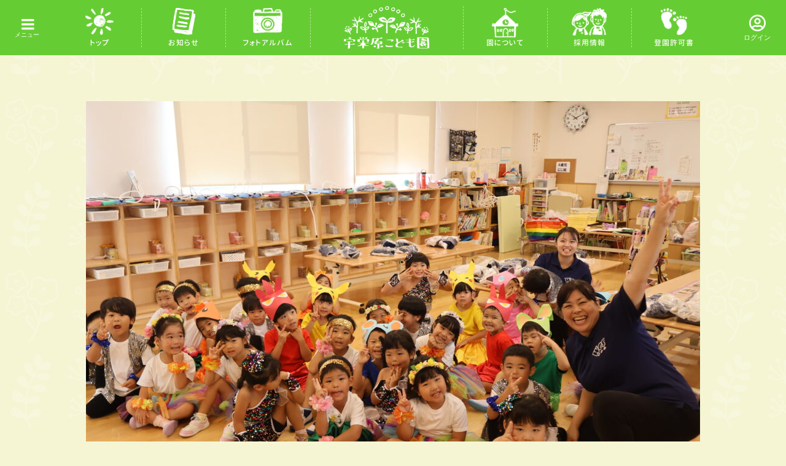

--- FILE ---
content_type: text/html; charset=UTF-8
request_url: https://uebaru.wakame.or.jp/letter/schedule
body_size: 9121
content:
<!DOCTYPE html>
<html lang="ja">
<head >
<meta charset="UTF-8">
<meta name="description" content="入園式、こいのぼり掲揚式、前期寄生虫検査交通安全指導、春の遠足、前期歯科健診、内科健診、保育参観保育参観①、保護者総会七夕集会、生活発表会、視力検査（４～５歳児）、1学期前半終...">


<meta name="viewport" content="width=1200, user-scalable=0" />

<title>年間行事 | 宇栄原こども園</title>
<meta name='robots' content='max-image-preview:large' />
<link rel='dns-prefetch' href='//s.w.org' />
<link rel='stylesheet' id='wp-block-library-css'  href='https://uebaru.wakame.or.jp/core/css/dist/block-library/style.min.css?ver=1728253736' type='text/css' media='all' />
<link rel='stylesheet' id='contact-form-7-css'  href='https://uebaru.wakame.or.jp/core/modules/8516d2654f/includes/css/styles.css?ver=5.4.1' type='text/css' media='all' />
<link rel='stylesheet' id='lbwps-styles-css'  href='https://uebaru.wakame.or.jp/core/modules/e82dcc71a5/assets/styles/default.css?ver=3.1.12' type='text/css' media='all' />
<link rel='stylesheet' id='zoomy-style-css'  href='https://uebaru.wakame.or.jp/wakame/assets/d296b8e568/style.css?ver=1728253736' type='text/css' media='all' />
<script type='text/javascript' src='https://uebaru.wakame.or.jp/core/js/jquery/jquery.min.js?ver=3.5.1' id='jquery-core-js'></script>
<script type='text/javascript' src='https://uebaru.wakame.or.jp/core/js/jquery/jquery-migrate.min.js?ver=3.3.2' id='jquery-migrate-js'></script>
<link rel="https://api.w.org/" href="https://uebaru.wakame.or.jp/wp-json/" />
<link rel="canonical" href="https://uebaru.wakame.or.jp/letter/schedule" />
<link rel="alternate" type="application/json+oembed" href="https://uebaru.wakame.or.jp/wp-json/oembed/1.0/embed?url=https%3A%2F%2Fuebaru.wakame.or.jp%2Fletter%2Fschedule" />
<link rel="alternate" type="text/xml+oembed" href="https://uebaru.wakame.or.jp/wp-json/oembed/1.0/embed?url=https%3A%2F%2Fuebaru.wakame.or.jp%2Fletter%2Fschedule&#038;format=xml" />
<link rel="shortcut icon" href="https://uebaru.wakame.or.jp/alldata/2022/04/favicon_20220413.ico">
<style>
.p-headline, .p-breadcrumb__item a:hover, .p-button-follow, .p-has-icon::before, .p-social-nav a:hover, .p-archive-information__item-date, .p-index-newsticker__item-date, .p-member-page-header__title, .p-member-page-headline--color, .p-widget__title, .p-widget-categories .toggle-children:hover { color: #66cc33; }
.p-button, .p-header-member-menu__item.has-bg a, .p-category-item, .p-page-links > span, .p-author .p-social-nav__item--url a, .p-author__list-tab_badge, .slick-dots li.slick-active button, .slick-dots li:hover button { background-color: #66cc33; }
.p-button-follow { border-color: #66cc33; }
a.p-button-follow:hover, a.p-button-following:hover, .p-pager__item .current, .p-page-links a:hover, .p-pager__item a:hover, .slick-dots li.slick-active button { background-color: #66cc33; border-color: #66cc33; }
.p-author__list-tab, .p-member-news__item.is-unread, .p-widget-categories li a:hover { background-color: rgba(102, 204, 51, 0.15); }
.p-blog-archive__sort-item.is-active, .p-blog-archive__sort-item:hover { background: #66cc33; border-color: #66cc33 !important; }
a:hover, .p-body a:hover, a:hover .p-article__title, .p-article__author:hover .p-article__author-name, a.p-has-icon:hover::before, .p-user-list__search-submit:hover, .p-widget .searchform #searchsubmit:hover, .p-widget-search .p-widget-search__submit:hover, .c-entry-nav__item a:hover, .p-modal__close:hover { color: #66cc33; }
.p-button:hover, .p-header-member-menu__item.has-bg a:hover, .p-category-item:hover, .p-author .p-social-nav__item--url a:hover, .p-author__list-tab:hover, .p-article__edit-button:hover, .p-article__delete-button:hover, .c-comment__form-submit:hover, c-comment__password-protected, .c-pw__btn--register, .c-pw__btn { background-color: #66cc33; }
.p-membership-form__image-upload-tiny__label:hover, .p-membership-form__overlay-button:hover, .c-comment__tab-item.is-active a, .c-comment__tab-item a:hover, .c-comment__tab-item.is-active p { background-color: #66cc33; border-color: #66cc33; }
.c-comment__tab-item.is-active a:after, .c-comment__tab-item.is-active p:after { border-top-color: #66cc33; }
.p-body a { color: #0093c5; }
body, input, textarea { font-family: "Segoe UI", Verdana, "游ゴシック", YuGothic, "Hiragino Kaku Gothic ProN", Meiryo, sans-serif; }
.p-logo, .p-entry__title, .p-entry-photo__title, .p-headline, .p-headline-photo, .p-page-header__title, .p-cb__item-headline, .p-widget__title, .p-sidemenu-categories-title {
font-family: "Segoe UI", Verdana, "游ゴシック", YuGothic, "Hiragino Kaku Gothic ProN", Meiryo, sans-serif;
}
.c-load--type1 { border: 3px solid rgba(153, 153, 153, 0.2); border-top-color: #000000; }
.p-hover-effect--type1:hover img { -webkit-transform: scale(1.2) rotate(2deg); -moz-transform: scale(1.2) rotate(2deg); -ms-transform: scale(1.2) rotate(2deg); transform: scale(1.2) rotate(2deg); }
.p-hover-effect--type2 img { margin-left: -8px; }
.p-hover-effect--type2:hover img { margin-left: 8px; }
.p-hover-effect--type2:hover .p-hover-effect__image { background: #000000; }
.p-hover-effect--type2:hover img { opacity: 0.5 }
.p-hover-effect--type3:hover .p-hover-effect__image { background: #000000; }
.p-hover-effect--type3:hover img { opacity: 0.5; }
.p-entry__title { font-size: 36px; }
.p-entry__title, .p-article-post__title, .p-article__title { color: #000000; }
.p-entry__body { color: #000000; font-size: 16px; }
.p-entry-photo__title { font-size: 36px; }
.p-entry-photo__title, .p-article-photo__title { color: #000000; }
.p-entry-photo__body { color: #000000; font-size: 16px; }
.p-headline-photo__author { background-color: #000000; color: #ffffff; }
.p-headline-photo__comment { background-color: #000000; color: #ffffff; }
.p-entry-information__body { color: #000000; font-size: 16px; }
.l-header__bar { background: rgba(102, 204, 51, 1); }
body.l-header__fix .is-header-fixed .l-header__bar { background: rgba(102, 204, 51, 1); }
.l-header__bar a { color: #000000; }
.l-header__bar a:hover, .p-header-member-menu__item a:hover { color: #ffffff; }
.p-header__logo--text { font-size: 30px; }
.p-siteinfo__title { font-size: 30px; }
.p-member-menu { background-color: #122b1f !important; }
.p-member-menu__item a { color: #ffffff; }
.p-member-menu__item a:hover, .p-member-menu__item.is-active a { color: #66cc33; }
.p-member-menu__item-badge { background-color: #0093c5; color: #ffffff; }
.p-sidemnu { background-color: #122b1f; }
.p-sidemnu, .p-sidemnu a, .p-sidemnu .p-widget__title { color: #ffffff; }
.p-sidemnu a:hover, .p-sidemnu .current-cat a { color: #ffffff; }
.p-sidemenu-categories-title, .p-sidemnu .p-widget__title { background-color: #66cc33; color: #ffffff; }
.p-copyright { background-color: #66cc33; color: #ffffff; }
@media (min-width: 992px) {
	.l-header__bar { background-color: rgba(102, 204, 51, 1); }
	.p-pagetop a:hover { background-color: #66cc33; border-color: #66cc33; }
}
@media only screen and (max-width: 991px) {
	.p-header__logo--text { font-size: 24px; }
	.p-pagetop a { background-color: #66cc33; }
	.p-pagetop a:hover { background-color: #66cc33; }
	.p-siteinfo__title { font-size: 24px; }
	.p-entry__title { font-size: 22px; }
	.p-entry__body { font-size: 14px; }
	.p-entry-photo__title { font-size: 22px; }
	.p-entry-photo__body { font-size: 14px; }
	.p-entry-information__title { font-size: 22px; }
	.p-entry-information__body { font-size: 14px; }
}
.p-footer-widget-area { background-color: #ffffff; color: #000000; }
.p-footer-widget-area .p-widget__title { color: #0093c5; }
.p-footer-widget-area a { color: #000000; }
.p-footer-widget-area a:hover { color: #66cc33; }
#site_info_widget-2 .p-siteinfo__button { background: #0093c5; color: #ffffff !important; }
#site_info_widget-2 .p-siteinfo__button:hover { background: #027197; color: #ffffff !important; }
</style>
<style type="text/css">

</style>
<noscript><style>.lazyload[data-src]{display:none !important;}</style></noscript><style>.lazyload{background-image:none !important;}.lazyload:before{background-image:none !important;}</style><link rel="icon" href="https://uebaru.wakame.or.jp/alldata/2022/04/favicon_20220413.ico" sizes="32x32" />
<link rel="icon" href="https://uebaru.wakame.or.jp/alldata/2022/04/favicon_20220413.ico" sizes="192x192" />
<link rel="apple-touch-icon" href="https://uebaru.wakame.or.jp/alldata/2022/04/favicon_20220413.ico" />
<meta name="msapplication-TileImage" content="https://uebaru.wakame.or.jp/alldata/2022/04/favicon_20220413.ico" />
<script>
jQuery(function($){
  //$('.p-membership-form__table-birthday select').attr('required', 'required');
});
</script>

<script async src="https://www.googletagmanager.com/gtag/js?id=UA-200876598-7"></script>
<script>
  window.dataLayer = window.dataLayer || [];
  function gtag(){dataLayer.push(arguments);}
  gtag('js', new Date());

  gtag('config', 'UA-200876598-7');
</script>

<script async src="https://www.googletagmanager.com/gtag/js?id=G-XKBF5JF8V4"></script>
<script>
  window.dataLayer = window.dataLayer || [];
  function gtag(){dataLayer.push(arguments);}
  gtag('js', new Date());

  gtag('config', 'G-XKBF5JF8V4');
</script>
<script type='text/javascript' src='https://uebaru.wakame.or.jp/wakame/assets/d296b8e568/js/contents.js'></script>
<script type='text/javascript' src='https://uebaru.wakame.or.jp/wakame/assets/d296b8e568/js/css_browser_selector.js'></script>
<link rel='stylesheet' href='https://uebaru.wakame.or.jp/wakame/assets/d296b8e568/css/en-original.css' type='text/css' media='all' />
<link href="https://use.fontawesome.com/releases/v5.6.1/css/all.css" rel="stylesheet">
</head>
<body id="top" class="letter-template-default single single-letter postid-66 l-header--type2 l-header--type2--mobile l-header__fix l-header__fix--mobile guest">
<header id="js-header" class="l-header">
	<div class="l-header__bar l-header__bar--mobile p-header__bar">

<div class="header_main">
    <div class="header_menulist"><a href="https://uebaru.wakame.or.jp/">トップ</a></div>
    <div class="header_menulist"><a href="https://uebaru.wakame.or.jp/information">お知らせ</a></div>
    <div class="header_menulist"><a href="https://uebaru.wakame.or.jp/photo">フォトアルバム</a></div>
		<div class="p-logo p-header__logo">
			<a href="https://uebaru.wakame.or.jp/"><img src="[data-uri]" alt="宇栄原こども園" data-src="https://uebaru.wakame.or.jp/alldata/2021/06/uebaru_rogo.png" class="lazyload"><noscript><img src="https://uebaru.wakame.or.jp/alldata/2021/06/uebaru_rogo.png" alt="宇栄原こども園" data-eio="l"></noscript></a>
		</div>
        
        
		<div class="p-logo p-header__logo--mobile">
			<a href="https://uebaru.wakame.or.jp/"><img src="[data-uri]" alt="宇栄原こども園" data-src="https://uebaru.wakame.or.jp/alldata/2021/06/uebaru_rogo.png" class="lazyload"><noscript><img src="https://uebaru.wakame.or.jp/alldata/2021/06/uebaru_rogo.png" alt="宇栄原こども園" data-eio="l"></noscript></a>
		</div>
       
    <div class="header_menulist"><a href="https://uebaru.wakame.or.jp/#cb_3">園について</a></div>
    <div class="header_menulist"><a href="https://uebaru.wakame.or.jp/letter/recruit">採用情報</a></div>
    <div class="header_menulist"><a href="https://uebaru.wakame.or.jp/letter/permit">登園許可書</a></div>
</div>
   

		<ul class="p-header-member-menu">
			<li class="p-header-member-menu__item p-header-member-menu__item--login"><a href="https://uebaru.wakame.or.jp/mypage/login">ログイン</a></li>
			<li class="p-header-member-menu__item p-header-member-menu__item--registration has-bg"><a href="https://uebaru.wakame.or.jp/mypage/registration">会員登録</a></li>
		</ul>
		<a href="#" id="js-menu-button" class="p-menu-button c-menu-button"></a>
	</div>
	<div class="p-sidemnu">
		<a href="#" id="js-sidemenu-close" class="p-close-button"></a>
		<div class="p-sidemnu__inner">

<div class="p-widget p-widget-sidemenu p-global-nav WP_Nav_Menu_Widget">
<div class="menu-%e3%82%b5%e3%82%a4%e3%83%89%e3%83%a1%e3%83%8b%e3%83%a5%e3%83%bc-container"><ul id="menu-%e3%82%b5%e3%82%a4%e3%83%89%e3%83%a1%e3%83%8b%e3%83%a5%e3%83%bc" class="menu"><li id="menu-item-22" class="menu-item menu-item-type-custom menu-item-object-custom menu-item-22"><a href="/">トップ</a></li>
<li id="menu-item-23" class="menu-item menu-item-type-custom menu-item-object-custom menu-item-23"><a href="/#cb_3">園について</a></li>
<li id="menu-item-24" class="menu-item menu-item-type-custom menu-item-object-custom menu-item-24"><a href="/information">お知らせ</a></li>
<li id="menu-item-25" class="menu-item menu-item-type-custom menu-item-object-custom menu-item-25"><a href="/letter/recruit">採用情報</a></li>
<li id="menu-item-26" class="menu-item menu-item-type-custom menu-item-object-custom menu-item-26"><a href="/photo">フォトアルバム</a></li>
<li id="menu-item-27" class="menu-item menu-item-type-custom menu-item-object-custom menu-item-27"><a href="/letter/permit">登園許可書</a></li>
</ul></div></div>

			<h2 class="p-sidemenu-categories-title"><i class="p-sidemenu-categories-title__icon"></i>フォトアルバム</h2>
			<ul class="p-sidemenu-categories">
	<li class="cat-item cat-item-6"><a href="https://uebaru.wakame.or.jp/category/sora">そら組</a>
</li>
	<li class="cat-item cat-item-5"><a href="https://uebaru.wakame.or.jp/category/niji">にじ組</a>
</li>
	<li class="cat-item cat-item-7"><a href="https://uebaru.wakame.or.jp/category/hana">はな組</a>
</li>
	<li class="cat-item cat-item-4"><a href="https://uebaru.wakame.or.jp/category/hoshi">ほし組</a>
</li>
	<li class="cat-item cat-item-1"><a href="https://uebaru.wakame.or.jp/category/uebaru">園の様子</a>
</li>
			</ul>
			<h2 class="p-sidemenu-categories-title p-sidemenu-photo-categories-title"><i class="p-sidemenu-categories-title__icon"></i>園からのお便り</h2>
			<ul class="p-sidemenu-categories">
	<li class="cat-item cat-item-8"><a href="https://uebaru.wakame.or.jp/letter-category/letter">園からのお便り</a>
</li>
	<li class="cat-item cat-item-9"><a href="https://uebaru.wakame.or.jp/letter-category/other">園について</a>
</li>
	<li class="cat-item cat-item-10"><a href="https://uebaru.wakame.or.jp/letter-category/improvement">苦情解決公表</a>
</li>
			</ul>
<div class="p-widget p-widget-sidemenu WP_Widget_Search">
<form role="search" method="get" id="searchform" class="searchform" action="https://uebaru.wakame.or.jp/">
				<div>
					<label class="screen-reader-text" for="s">検索:</label>
					<input type="text" value="" name="s" id="s" />
					<input type="submit" id="searchsubmit" value="検索" />
				</div>
			</form></div>
		</div>
	</div>
</header>
<main class="l-main">
<article class="p-entry-photo l-inner">
		<div class="p-entry-photo__thumbnail"><div class="p-entry-photo__thumbnail__inner"><img width="1000" height="667" src="https://uebaru.wakame.or.jp/wakame/ewww/lazy/placeholder-1000x667.png" class="attachment-size-photo1 size-size-photo1 wp-post-image lazyload" alt="" data-src="https://uebaru.wakame.or.jp/alldata/2024/07/IMG_5093.jpg" /><noscript><img width="1000" height="667" src="https://uebaru.wakame.or.jp/alldata/2024/07/IMG_5093.jpg" class="attachment-size-photo1 size-size-photo1 wp-post-image" alt="" data-eio="l" /></noscript></div></div>
		<div class="p-entry-photo__inner">
		<div class="p-entry-photo__category"><a class="p-category-item" href="https://uebaru.wakame.or.jp/letter-category/letter">園からのお便り</a></div>
			<h1 class="p-entry-photo__title">年間行事</h1>
			<time class="p-entry-photo__date p-article__date" datetime="2024-04-01T11:51:45+00:00">2024.04.01</time>
			<ul class="p-entry__counts p-entry-photo__counts">
								<li class="p-has-icon p-icon-views">2770</li>							</ul>
			<div class="p-entry__body p-entry-photo__body p-body align1">
<table class="year_event" style="border-collapse: collapse; width: 100%;" border="0">
<tbody>
<tr>
<td><a href="https://uebaru.wakame.or.jp/alldata/2024/03/IMG_4237.jpg" data-lbwps-width="1000" data-lbwps-height="667"><img class="alignnone size-medium wp-image-25983 lazyload" src="https://uebaru.wakame.or.jp/wakame/ewww/lazy/placeholder-300x200.png" alt="" width="300" height="200" data-src="https://uebaru.wakame.or.jp/alldata/2024/03/IMG_4237-300x200.jpg" /><noscript><img class="alignnone size-medium wp-image-25983" src="https://uebaru.wakame.or.jp/alldata/2024/03/IMG_4237-300x200.jpg" alt="" width="300" height="200" data-eio="l" /></noscript></a></td>
<td>入園式、こいのぼり掲揚式、前期寄生虫検査</td>
</tr>
<tr>
<td><a href="https://uebaru.wakame.or.jp/alldata/2024/05/IMG_4773-1.jpg" data-lbwps-width="1000" data-lbwps-height="667"><img class="alignnone size-medium wp-image-26926 lazyload" src="https://uebaru.wakame.or.jp/wakame/ewww/lazy/placeholder-300x200.png" alt="" width="300" height="200" data-src="https://uebaru.wakame.or.jp/alldata/2024/05/IMG_4773-1-300x200.jpg" /><noscript><img class="alignnone size-medium wp-image-26926" src="https://uebaru.wakame.or.jp/alldata/2024/05/IMG_4773-1-300x200.jpg" alt="" width="300" height="200" data-eio="l" /></noscript></a></td>
<td>交通安全指導、春の遠足、前期歯科健診、内科健診、保育参観</td>
</tr>
<tr>
<td><a href="https://uebaru.wakame.or.jp/alldata/2024/06/IMG_5086.jpg" data-lbwps-width="1000" data-lbwps-height="667"><img class="alignnone size-medium wp-image-27692 lazyload" src="https://uebaru.wakame.or.jp/wakame/ewww/lazy/placeholder-300x200.png" alt="" width="300" height="200" data-src="https://uebaru.wakame.or.jp/alldata/2024/06/IMG_5086-300x200.jpg" /><noscript><img class="alignnone size-medium wp-image-27692" src="https://uebaru.wakame.or.jp/alldata/2024/06/IMG_5086-300x200.jpg" alt="" width="300" height="200" data-eio="l" /></noscript></a></td>
<td>保育参観①、保護者総会</td>
</tr>
<tr>
<td><a href="https://uebaru.wakame.or.jp/alldata/2024/07/IMG_8416.jpg" data-lbwps-width="1000" data-lbwps-height="750"><img class="alignnone size-medium wp-image-29084 lazyload" src="https://uebaru.wakame.or.jp/wakame/ewww/lazy/placeholder-300x225.png" alt="" width="300" height="225" data-src="https://uebaru.wakame.or.jp/alldata/2024/07/IMG_8416-300x225.jpg" /><noscript><img class="alignnone size-medium wp-image-29084" src="https://uebaru.wakame.or.jp/alldata/2024/07/IMG_8416-300x225.jpg" alt="" width="300" height="225" data-eio="l" /></noscript></a></td>
<td>七夕集会、生活発表会、視力検査（４～５歳児）、1学期前半終了、夏休み（１号認定児）</td>
</tr>
<tr>
<td><a href="https://uebaru.wakame.or.jp/alldata/2023/09/IMG_9350.jpg" data-lbwps-width="1000" data-lbwps-height="750"><img class="alignnone size-medium wp-image-19391 lazyload" src="https://uebaru.wakame.or.jp/wakame/ewww/lazy/placeholder-300x225.png" alt="" width="300" height="225" data-src="https://uebaru.wakame.or.jp/alldata/2023/09/IMG_9350-300x225.jpg" /><noscript><img class="alignnone size-medium wp-image-19391" src="https://uebaru.wakame.or.jp/alldata/2023/09/IMG_9350-300x225.jpg" alt="" width="300" height="225" data-eio="l" /></noscript></a></td>
<td>夏遊び、夏休み（１号認定児）、2学期始業式</td>
</tr>
<tr>
<td><a href="https://uebaru.wakame.or.jp/alldata/2023/09/IMG_10071.jpg" data-lbwps-width="1000" data-lbwps-height="750"><img class="alignnone size-medium wp-image-19002 lazyload" src="https://uebaru.wakame.or.jp/wakame/ewww/lazy/placeholder-300x225.png" alt="" width="300" height="225" data-src="https://uebaru.wakame.or.jp/alldata/2023/09/IMG_10071-300x225.jpg" /><noscript><img class="alignnone size-medium wp-image-19002" src="https://uebaru.wakame.or.jp/alldata/2023/09/IMG_10071-300x225.jpg" alt="" width="300" height="225" data-eio="l" /></noscript></a></td>
<td>保育参観②、祖父母お招き会、身体測定②、ワンダータイム、ドッチボール大会（5歳児）</td>
</tr>
<tr>
<td><a href="https://uebaru.wakame.or.jp/alldata/2023/10/IMG_4790.jpg" data-lbwps-width="1000" data-lbwps-height="557"><img class="alignnone size-medium wp-image-20428 lazyload" src="https://uebaru.wakame.or.jp/wakame/ewww/lazy/placeholder-300x167.png" alt="" width="300" height="167" data-src="https://uebaru.wakame.or.jp/alldata/2023/10/IMG_4790-300x167.jpg" /><noscript><img class="alignnone size-medium wp-image-20428" src="https://uebaru.wakame.or.jp/alldata/2023/10/IMG_4790-300x167.jpg" alt="" width="300" height="167" data-eio="l" /></noscript></a></td>
<td>プラネタリウム見学（５歳児）、1学期終業日、秋休み（１号認定児）、２学期前半始業日</td>
</tr>
<tr>
<td><a href="https://uebaru.wakame.or.jp/alldata/2023/11/IMG_0009.jpg" data-lbwps-width="1000" data-lbwps-height="667"><img class="alignnone size-medium wp-image-21215 lazyload" src="https://uebaru.wakame.or.jp/wakame/ewww/lazy/placeholder-300x200.png" alt="" width="300" height="200" data-src="https://uebaru.wakame.or.jp/alldata/2023/11/IMG_0009-300x200.jpg" /><noscript><img class="alignnone size-medium wp-image-21215" src="https://uebaru.wakame.or.jp/alldata/2023/11/IMG_0009-300x200.jpg" alt="" width="300" height="200" data-eio="l" /></noscript></a></td>
<td>後期尿検査、芋ほり遠足、</td>
</tr>
<tr>
<td><a href="https://uebaru.wakame.or.jp/alldata/2023/12/IMG_1815-1.jpg" data-lbwps-width="1000" data-lbwps-height="667"><img class="alignnone size-medium wp-image-23375 lazyload" src="https://uebaru.wakame.or.jp/wakame/ewww/lazy/placeholder-300x200.png" alt="" width="300" height="200" data-src="https://uebaru.wakame.or.jp/alldata/2023/12/IMG_1815-1-300x200.jpg" /><noscript><img class="alignnone size-medium wp-image-23375" src="https://uebaru.wakame.or.jp/alldata/2023/12/IMG_1815-1-300x200.jpg" alt="" width="300" height="200" data-eio="l" /></noscript></a></td>
<td>観劇、後期歯科健診、内科健診、お楽しみ会、２学期前半終了日</td>
</tr>
<tr>
<td><a href="https://uebaru.wakame.or.jp/alldata/2023/12/IMG_1481.jpg" data-lbwps-width="1000" data-lbwps-height="667"><img class="alignnone size-medium wp-image-23298 lazyload" src="https://uebaru.wakame.or.jp/wakame/ewww/lazy/placeholder-300x200.png" alt="" width="300" height="200" data-src="https://uebaru.wakame.or.jp/alldata/2023/12/IMG_1481-300x200.jpg" /><noscript><img class="alignnone size-medium wp-image-23298" src="https://uebaru.wakame.or.jp/alldata/2023/12/IMG_1481-300x200.jpg" alt="" width="300" height="200" data-eio="l" /></noscript></a></td>
<td>２学期後半始業日、ムーチー作り、新年の集い、運動会、個人面談（5歳児）、陸上大会（5歳児）</td>
</tr>
<tr>
<td><a href="https://uebaru.wakame.or.jp/alldata/2024/01/IMG_2422.jpg" data-lbwps-width="1000" data-lbwps-height="667"><img class="alignnone size-medium wp-image-23963 lazyload" src="https://uebaru.wakame.or.jp/wakame/ewww/lazy/placeholder-300x200.png" alt="" width="300" height="200" data-src="https://uebaru.wakame.or.jp/alldata/2024/01/IMG_2422-300x200.jpg" /><noscript><img class="alignnone size-medium wp-image-23963" src="https://uebaru.wakame.or.jp/alldata/2024/01/IMG_2422-300x200.jpg" alt="" width="300" height="200" data-eio="l" /></noscript></a></td>
<td>餅つき会（保護者会）節分、身体測定③、お別れ遠足、保育参観③、修了記念撮影</td>
</tr>
<tr>
<td><a href="https://uebaru.wakame.or.jp/alldata/2024/03/IMG_3702-1-e1710828107692.jpg" data-lbwps-width="972" data-lbwps-height="667"><img class="alignnone size-medium wp-image-25565 lazyload" src="https://uebaru.wakame.or.jp/wakame/ewww/lazy/placeholder-300x206.png" alt="" width="300" height="206" data-src="https://uebaru.wakame.or.jp/alldata/2024/03/IMG_3702-1-e1710828107692-300x206.jpg" /><noscript><img class="alignnone size-medium wp-image-25565" src="https://uebaru.wakame.or.jp/alldata/2024/03/IMG_3702-1-e1710828107692-300x206.jpg" alt="" width="300" height="206" data-eio="l" /></noscript></a></td>
<td>ひなまつり、親子作業、保護者総会、卒園式・修了式、春休み（１号認定児）</td>
</tr>
</tbody>
</table>
			</div>
		</div>
		<div class="p-entry-photo__author">
			<h2 class="p-headline-photo"><span class="p-headline-photo__author">投稿者</span></h2>
			<a class="p-hover-effect--type1 js-require-login" href="https://uebaru.wakame.or.jp/author/%E5%AE%87%E6%A0%84%E5%8E%9F%E3%81%93%E3%81%A9%E3%82%82%E5%9C%92">
				<div class="p-author__thumbnail js-object-fit-cover">
					<div class="p-hover-effect__image"></div>
				</div>
				<div class="p-author__name">宇栄原こども園</div>
			</a>
			<p class="p-author__area">職員 / 宇栄原こども園</p>
		</div>
	</article>
</main>
<footer class="l-footer">


<div id="footer_banner" class="footer_banner_wrap">
	<div class="l-inner">
        <ul>
            <li><a href="https://uebaru.wakame.or.jp/letter/recruit"><img src="[data-uri]" alt="職員募集・採用情報" data-src="https://uebaru.wakame.or.jp/wakame/assets/d296b8e568/img/banner/f_recruit_banner.png" class="lazyload"><noscript><img src="https://uebaru.wakame.or.jp/wakame/assets/d296b8e568/img/banner/f_recruit_banner.png" alt="職員募集・採用情報" data-eio="l"></noscript></a></li>
            <li><a href="https://wakame.or.jp/" target="_blank"><img src="[data-uri]" alt="わかめ福祉会" data-src="https://uebaru.wakame.or.jp/wakame/assets/d296b8e568/img/banner/f_fukushikai_banner.png" class="lazyload"><noscript><img src="https://uebaru.wakame.or.jp/wakame/assets/d296b8e568/img/banner/f_fukushikai_banner.png" alt="わかめ福祉会" data-eio="l"></noscript></a></li>
        </ul>
    </div>
</div>


	
    <div id="page_top" style="display: none;"><a href="#top"><img src="[data-uri]" alt="ページトップへ" data-src="https://uebaru.wakame.or.jp/wakame/assets/d296b8e568/img/icon/page_top.png" class="lazyload"><noscript><img src="https://uebaru.wakame.or.jp/wakame/assets/d296b8e568/img/icon/page_top.png" alt="ページトップへ" data-eio="l"></noscript></a></div>
	<div id="js-footer-widget" class="p-footer-widget-area" style="background: #ffffff">

		<div class="p-footer-widget-area__inner l-inner">
<div class="p-widget p-widget-footer site_info_widget" id="site_info_widget-2">
<div class="p-siteinfo">
<div class="p-siteinfo__image p-siteinfo__logo"><img alt="宇栄原こども園" src="[data-uri]" data-src="https://uebaru.wakame.or.jp/alldata/2022/04/wakame_rogo_footer.png" class="lazyload"><noscript><img alt="宇栄原こども園" src="https://uebaru.wakame.or.jp/alldata/2022/04/wakame_rogo_footer.png" data-eio="l"></noscript></div>
<div class="p-siteinfo__desc">〒901-0152<br>沖縄県那覇市字小禄1066番地</div>
</div>
</div>
<div class="widget_text p-widget p-widget-footer widget_custom_html" id="custom_html-2">
<div class="textwidget custom-html-widget"><div class="footer_contact">
	<p>
		<span>TEL.</span>
		098-857-2088
	</p>
	<p>
		<span>FAX.</span>
		098-996-4000
	</p>
</div></div></div>
<div class="p-widget p-widget-footer widget_nav_menu" id="nav_menu-2">
<div class="menu-%e3%83%95%e3%83%83%e3%82%bf%e3%83%bc%e3%83%a1%e3%83%8b%e3%83%a5%e3%83%bc-container"><ul id="menu-%e3%83%95%e3%83%83%e3%82%bf%e3%83%bc%e3%83%a1%e3%83%8b%e3%83%a5%e3%83%bc" class="menu"><li id="menu-item-49" class="menu-item menu-item-type-custom menu-item-object-custom menu-item-49"><a href="/">トップ</a></li>
<li id="menu-item-50" class="menu-item menu-item-type-custom menu-item-object-custom menu-item-50"><a href="/#cb_3">園について</a></li>
<li id="menu-item-51" class="menu-item menu-item-type-custom menu-item-object-custom menu-item-51"><a href="/letter">園からのお便り</a></li>
<li id="menu-item-52" class="menu-item menu-item-type-custom menu-item-object-custom menu-item-52"><a href="/information">お知らせ</a></li>
<li id="menu-item-53" class="menu-item menu-item-type-custom menu-item-object-custom menu-item-53"><a href="/letter/recruit">採用情報</a></li>
<li id="menu-item-54" class="menu-item menu-item-type-custom menu-item-object-custom current-menu-item menu-item-54"><a href="/letter/schedule" aria-current="page">年間行事</a></li>
<li id="menu-item-55" class="menu-item menu-item-type-custom menu-item-object-custom menu-item-55"><a href="/photo">フォトアルバム</a></li>
<li id="menu-item-56" class="menu-item menu-item-type-custom menu-item-object-custom menu-item-56"><a href="/letter/permit">登園許可書</a></li>
<li id="menu-item-57" class="menu-item menu-item-type-custom menu-item-object-custom menu-item-57"><a href="/privacy-policy">個人情報保護方針</a></li>
</ul></div></div>
<div class="p-widget p-widget-footer u-hidden-sm"></div><div class="p-widget p-widget-footer u-hidden-sm widget_nav_menu"></div>
		</div>
	</div>
	<div class="p-copyright">
		<div class="p-copyright__inner l-inner">
			<p>Copyright &copy;<span class="u-hidden-xs">2026</span> 宇栄原こども園. All Rights Reserved.</p>
		</div>
	</div>
</footer>
<div class="pswp" tabindex="-1" role="dialog" aria-hidden="true">
    <div class="pswp__bg"></div>
    <div class="pswp__scroll-wrap">
        <div class="pswp__container">
            <div class="pswp__item"></div>
            <div class="pswp__item"></div>
            <div class="pswp__item"></div>
        </div>
        <div class="pswp__ui pswp__ui--hidden">
            <div class="pswp__top-bar">
                <div class="pswp__counter"></div>
                <button class="pswp__button pswp__button--close" title="閉じる(Esc)"></button>
                <button class="pswp__button pswp__button--share" title="共有"></button>
                <button class="pswp__button pswp__button--fs" title="全画面表示切り替え"></button>
                <button class="pswp__button pswp__button--zoom" title="ズーム・イン/アウト"></button>
                <div class="pswp__preloader">
                    <div class="pswp__preloader__icn">
                      <div class="pswp__preloader__cut">
                        <div class="pswp__preloader__donut"></div>
                      </div>
                    </div>
                </div>
            </div>
            <div class="pswp__share-modal pswp__share-modal--hidden pswp__single-tap">
                <div class="pswp__share-tooltip">
                </div> 
            </div>
            <button class="pswp__button pswp__button--arrow--left" title="前へ(左矢印)"></button>
            <button class="pswp__button pswp__button--arrow--right" title="次へ(右矢印)"></button>
            <div class="pswp__caption">
                <div class="pswp__caption__center"></div>
            </div>
        </div>
    </div>
</div><div id="js-modal-login" class="p-modal p-modal--login">
	<div class="p-modal__contents">
		<div class="p-modal__contents__inner">
			<form id="js-modal-login-form" class="p-membership-form p-membership-form--login" action="https://uebaru.wakame.or.jp/mypage/login" method="post">
				<h2 class="p-member-page-headline">ログイン</h2>
				<div class="p-membership-form__body p-body p-modal__body">
					<p class="p-membership-form__login-email"><input type="email" name="log" value="" placeholder="メールアドレス" required></p>
					<p class="p-membership-form__login-password"><input type="password" name="pwd" value="" placeholder="パスワード" required></p>
					<div class="p-membership-form__button">
						<button class="p-button p-rounded-button js-submit-button" type="submit">ログイン</button>
						<input type="hidden" name="ajax_login" value="1">
					</div>
					<p class="p-membership-form__login-remember"><label><input name="rememberme" type="checkbox" value="forever">ログイン情報を記憶する</label></p>
					<p class="p-membership-form__login-reset_password"><a href="https://uebaru.wakame.or.jp/mypage/reset_password">パスワードを忘れた場合</a></p>
 				</div>
			</form>

		</div>
		<button class="p-modal__close">&#xe91a;</button>
	</div>
</div>
<div id="js-modal-registration" class="p-modal p-modal--registration">
	<div class="p-modal__contents">
		<div class="p-modal__contents__inner">

			<form id="js-modal-registration-form" class="p-membership-form p-membership-form--registration" action="https://uebaru.wakame.or.jp/mypage/registration" method="post">
				<div class="p-membership-form__input">
					<h2 class="p-member-page-headline--color">会員登録</h2>
					<div class="p-membership-form__body p-body p-modal__body">
						<p class="p-membership-form__registration-email"><input type="email" name="email" value="" placeholder="メールアドレス" maxlength="100" required></p>
						<p class="p-membership-form__registration-password"><input type="password" name="pass1" value="" placeholder="パスワード" minlength="8" required></p>
						<p class="p-membership-form__registration-password"><input type="password" name="pass2" value="" placeholder="パスワード（再入力）" minlength="8" required></p>
						<div class="p-membership-form__desc p-body"><p>こちらは仮登録になります。<br />
「登録する」ボタンを押すと、<br />
本登録するためのメールが届きます。</p>
</div>
						<div class="p-membership-form__button">
							<button class="p-button p-rounded-button js-submit-button" type="submit">登録する</button>
							<input type="hidden" name="nonce" value="1bf3706c92">
							<input type="hidden" name="ajax_registration" value="1">
						</div>
	 				</div>
 				</div>
				<div class="p-membership-form__complete">
					<h2 class="p-member-page-headline--color">仮会員登録完了</h2>
					<div class="p-membership-form__body p-body p-modal__body p-membership-form__desc"></div>
				</div>
			</form>
		</div>
		<button class="p-modal__close">&#xe91a;</button>
	</div>
</div>
<script type='text/javascript' id='eio-lazy-load-js-before'>
var eio_lazy_vars = {"exactdn_domain":"","skip_autoscale":0,"threshold":0};
</script>
<script type='text/javascript' src='https://uebaru.wakame.or.jp/core/modules/ewww-image-optimizer/includes/lazysizes.min.js?ver=618.0' id='eio-lazy-load-js'></script>
<script type='text/javascript' src='https://uebaru.wakame.or.jp/core/js/dist/vendor/wp-polyfill.min.js?ver=7.4.4' id='wp-polyfill-js'></script>
<script type='text/javascript' id='wp-polyfill-js-after'>
( 'fetch' in window ) || document.write( '<script src="https://uebaru.wakame.or.jp/core/js/dist/vendor/wp-polyfill-fetch.min.js?ver=3.0.0"></scr' + 'ipt>' );( document.contains ) || document.write( '<script src="https://uebaru.wakame.or.jp/core/js/dist/vendor/wp-polyfill-node-contains.min.js?ver=3.42.0"></scr' + 'ipt>' );( window.DOMRect ) || document.write( '<script src="https://uebaru.wakame.or.jp/core/js/dist/vendor/wp-polyfill-dom-rect.min.js?ver=3.42.0"></scr' + 'ipt>' );( window.URL && window.URL.prototype && window.URLSearchParams ) || document.write( '<script src="https://uebaru.wakame.or.jp/core/js/dist/vendor/wp-polyfill-url.min.js?ver=3.6.4"></scr' + 'ipt>' );( window.FormData && window.FormData.prototype.keys ) || document.write( '<script src="https://uebaru.wakame.or.jp/core/js/dist/vendor/wp-polyfill-formdata.min.js?ver=3.0.12"></scr' + 'ipt>' );( Element.prototype.matches && Element.prototype.closest ) || document.write( '<script src="https://uebaru.wakame.or.jp/core/js/dist/vendor/wp-polyfill-element-closest.min.js?ver=2.0.2"></scr' + 'ipt>' );( 'objectFit' in document.documentElement.style ) || document.write( '<script src="https://uebaru.wakame.or.jp/core/js/dist/vendor/wp-polyfill-object-fit.min.js?ver=2.3.4"></scr' + 'ipt>' );
</script>
<script type='text/javascript' id='contact-form-7-js-extra'>
/* <![CDATA[ */
var wpcf7 = {"api":{"root":"https:\/\/uebaru.wakame.or.jp\/wp-json\/","namespace":"contact-form-7\/v1"}};
/* ]]> */
</script>
<script type='text/javascript' src='https://uebaru.wakame.or.jp/core/modules/8516d2654f/includes/js/index.js?ver=5.4.1' id='contact-form-7-js'></script>
<script type='text/javascript' id='lbwps-js-extra'>
/* <![CDATA[ */
var lbwpsOptions = {"label_facebook":"Facebook \u3067\u30b7\u30a7\u30a2\u3059\u308b","label_twitter":"\u30c4\u30a4\u30fc\u30c8\u3059\u308b","label_pinterest":"Pin it","label_download":"\u753b\u50cf\u3092\u30c0\u30a6\u30f3\u30ed\u30fc\u30c9\u3059\u308b","label_copyurl":"Copy image URL","share_facebook":"0","share_twitter":"0","share_pinterest":"0","share_download":"0","share_direct":"0","share_copyurl":"0","share_custom_label":"","share_custom_link":"","wheelmode":"close","close_on_drag":"1","history":"1","show_counter":"1","show_fullscreen":"1","show_zoom":"1","show_caption":"1","loop":"1","pinchtoclose":"1","taptotoggle":"0","spacing":"12","close_on_click":"1","fulldesktop":"0","use_alt":"0","desktop_slider":"1","idletime":"4000","hide_scrollbars":"1"};
/* ]]> */
</script>
<script type='text/javascript' src='https://uebaru.wakame.or.jp/core/modules/e82dcc71a5/assets/scripts.js?ver=3.1.12' id='lbwps-js'></script>
<script type='text/javascript' id='zoomy-script-js-extra'>
/* <![CDATA[ */
var TCD_FUNCTIONS = {"ajax_url":"https:\/\/uebaru.wakame.or.jp\/wakame-dsadmin\/admin-ajax.php","ajax_error_message":"\u30a8\u30e9\u30fc\u304c\u767a\u751f\u3057\u307e\u3057\u305f\u3002\u3082\u3046\u4e00\u5ea6\u304a\u8a66\u3057\u304f\u3060\u3055\u3044\u3002"};
/* ]]> */
</script>
<script type='text/javascript' src='https://uebaru.wakame.or.jp/wakame/assets/d296b8e568/js/functions.js?ver=ec518ef29cf68dd111e15a87246668b7' id='zoomy-script-js'></script>
<script type='text/javascript' src='https://uebaru.wakame.or.jp/wakame/assets/d296b8e568/js/header-fix.js?ver=ec518ef29cf68dd111e15a87246668b7' id='zoomy-header-fix-js'></script>
<script type='text/javascript' src='https://uebaru.wakame.or.jp/core/js/jquery/jquery.form.min.js?ver=4.2.1' id='jquery-form-js'></script>
<script type='text/javascript' id='tcd-membership-js-extra'>
/* <![CDATA[ */
var TCD_MEMBERSHIP = {"ajax_url":"https:\/\/uebaru.wakame.or.jp\/wakame-dsadmin\/admin-ajax.php","ajax_error_message":"\u30a8\u30e9\u30fc\u304c\u767a\u751f\u3057\u307e\u3057\u305f\u3002\u3082\u3046\u4e00\u5ea6\u304a\u8a66\u3057\u304f\u3060\u3055\u3044\u3002","login_url":"https:\/\/uebaru.wakame.or.jp\/mypage\/login","registration_url":"https:\/\/uebaru.wakame.or.jp\/mypage\/registration"};
/* ]]> */
</script>
<script type='text/javascript' src='https://uebaru.wakame.or.jp/wakame/assets/d296b8e568/js/membership.js?ver=ec518ef29cf68dd111e15a87246668b7' id='tcd-membership-js'></script>
<script type='text/javascript' src='https://uebaru.wakame.or.jp/core/js/wp-embed.min.js?ver=ec518ef29cf68dd111e15a87246668b7' id='wp-embed-js'></script>
<script>
jQuery(function($) {
	jQuery.post('https://uebaru.wakame.or.jp/wakame-dsadmin/admin-ajax.php',{ action: 'views_count_up', post_id: 66, nonce: '44e01ac8d1'});
});
</script>
<script>
jQuery(function($){
	var initialized = false;
	var initialize = function(){
		if (initialized) return;
		initialized = true;

		$(document).trigger('js-initialized');
		$(window).trigger('resize').trigger('scroll');
	};

	initialize();
	$(document).trigger('js-initialized-after');

});
</script>
</body>
</html>


--- FILE ---
content_type: text/css
request_url: https://uebaru.wakame.or.jp/wakame/assets/d296b8e568/css/en-original.css
body_size: 1390
content:
@charset "utf-8";
/* CSS Document */

/*--------------------------------------------

 新規会員登録ページ
 
-------------------------------------------- */

.page-id-60 header#js-header,
.page-id-60 footer.l-footer {
    display: none;
}

.page-id-60 h1.p-page-header__title::before {
    content: '';
    display: block;
	background-image: url(/wp-content/themes/cubebox/img/icon/slider_icon.png);
    width: 120px;
    height: 58px;
    background-size: contain;
    background-repeat: no-repeat;
    vertical-align: middle;
    margin: 0 auto;
    padding-bottom: .3em;
}

.page-id-60 article.p-entry-page {
	max-width:700px
}

.page-id-60 .touroku {
	text-align: center;
	padding: 2em 0;
}

@media only screen and (max-width: 850px) {
.page-id-60 .touroku {
	text-align: center;
	padding: 0;
}
}

/*--------------------------------------------

 本登録
 
-------------------------------------------- */
.page-id-34 .p-membership-form__input h2.p-member-page-headline--color::after {
    content: '下記の項目をご入力ください。';
    display: block;
    top: 17px;
    left: 24px;
    font-size: 14px;
    color: #000;
    font-weight: normal;
    margin-top: 10px;
}

.page-id-34.membership-registration_account.guest,
.page-id-34.membership-login.guest {
	background: #fff!important;
}

/*--------------------------------------------

 アカウントの編集ページ
 
-------------------------------------------- */
.page-id-34.membership-edit_account form#js-edit-account-form h2.p-member-page-headline::after {
    content: 'メールアドレスを変更すると、\A園からのメールが届くメールアドレスと、ログイン時のメールアドレスが変更されます。';
    display: block;
    font-size: 14px;
	margin-top: 30px;
	color: #f44336;
	line-height: 1.5;
	white-space: pre-wrap;
}

.page-id-34.membership-edit_account form#js-edit-account-form tr:nth-of-type(3) {
	display: none;
}

.page-id-34.membership-edit_account .p-edit-account__bottom .p-membership-form__body p:nth-of-type(2) {
	/*display: none;*/
}

/*--------------------------------------------

 スライダーの文字

-------------------------------------------- */
.p-index-slider__item .p-header-content__desc {
    font-weight: 500;
}

/*--------------------------------------------

 サイドメニュー

-------------------------------------------- */
/* フォトアルバムの並び順指定 */
.p-sidemnu__inner .p-sidemenu-categories:nth-of-type(1) li:nth-of-type(1) {
    order: 3;
}
.p-sidemnu__inner .p-sidemenu-categories:nth-of-type(1) li:nth-of-type(2) {
    order: 2;
}
.p-sidemnu__inner .p-sidemenu-categories:nth-of-type(1) li:nth-of-type(3) {
    order: 4;
}
.p-sidemnu__inner .p-sidemenu-categories:nth-of-type(1) li:nth-of-type(4) {
    order: 1;
}
.p-sidemnu__inner .p-sidemenu-categories:nth-of-type(1) li:nth-of-type(5) {
    order: 5;
}

/*--------------------------------------------

 フォトアルバム　記事一覧ページ イラストの設定
 
-------------------------------------------- */
/* 園の様子 */
.category-uebaru h1.p-page-header__title::before {
	background-image: url(/wp-content/themes/cubebox/img/icon/icon_category_en.png);
    width: 49px;
    height: 56px;
}
/* ほし組 */
.category-hoshi h1.p-page-header__title::before {
	background-image: url(/wp-content/themes/cubebox/img/icon/icon_hoshi.png);
    width: 48px;
    height: 50px;
}
/* にじ組 */
.category-niji h1.p-page-header__title::before {
	background-image: url(/wp-content/themes/cubebox/img/icon/icon_niji.png);
    width: 90px;
    height: 67px;
}
/* そら組 */
.category-sora h1.p-page-header__title::before {
	background-image: url(/wp-content/themes/cubebox/img/icon/icon_sora.png);
    width: 90px;
    height: 63px;
}
/* はな組 */
.category-hana h1.p-page-header__title::before {
	background-image: url(/wp-content/themes/cubebox/img/icon/icon_hana.png);
    width: 58px;
    height: 76px;
}

/*--------------------------------------------

 フォトアルバム　記事詳細ページ イラストの設定
 
-------------------------------------------- */
/* 園の様子 */
.p-entry__meta_top li.illust_uebaru::before {
	background-image: url(/wp-content/themes/cubebox/img/icon/icon_category_en.png);
    width: 49px;
    height: 56px;
}
/* ほし組 */
.p-entry__meta_top li.illust_hoshi::before {
	background-image: url(/wp-content/themes/cubebox/img/icon/icon_hoshi.png);
    width: 48px;
    height: 50px;
}
/* にじ組 */
.p-entry__meta_top li.illust_niji::before {
	background-image: url(/wp-content/themes/cubebox/img/icon/icon_niji.png);
    width: 90px;
    height: 67px;
}
/* そら組 */
.p-entry__meta_top li.illust_sora::before {
	background-image: url(/wp-content/themes/cubebox/img/icon/icon_sora.png);
    width: 90px;
    height: 63px;
}
/* はな組 */
.p-entry__meta_top li.illust_hana::before {
	background-image: url(/wp-content/themes/cubebox/img/icon/icon_hana.png);
    width: 58px;
    height: 76px;
}

/*--------------------------------------------

 フォトアルバム　カテゴリー並び順の設定
 
-------------------------------------------- */
.single.single-post .tcdw_category_list_widget ul.p-widget-categories {
	display: flex;
    flex-direction: column;
}

.single.single-post .tcdw_category_list_widget ul.p-widget-categories li:nth-of-type(1) {
    order: 3;
}

.single.single-post .tcdw_category_list_widget ul.p-widget-categories li:nth-of-type(2) {
    order: 2;
}

.single.single-post .tcdw_category_list_widget ul.p-widget-categories li:nth-of-type(3) {
    order: 4;
}

.single.single-post .tcdw_category_list_widget ul.p-widget-categories li:nth-of-type(4) {
    order: 1;
}

.single.single-post .tcdw_category_list_widget ul.p-widget-categories li:nth-of-type(5) {
    order: 5;
}